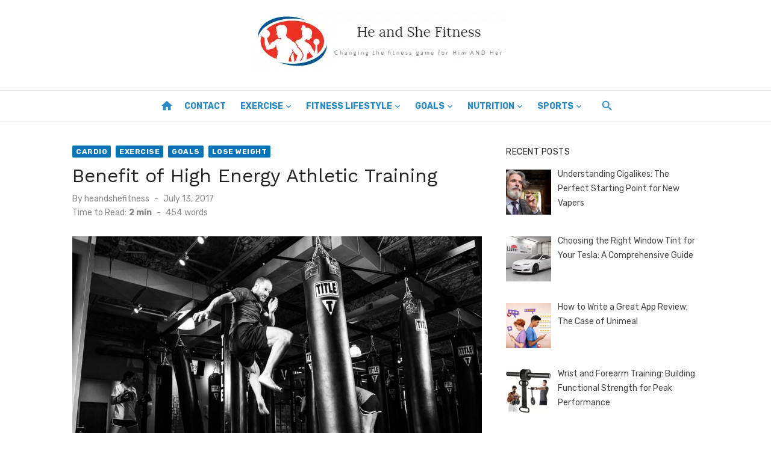

--- FILE ---
content_type: text/html; charset=UTF-8
request_url: https://www.heandshefitness.com/2017/07/13/benefit-of-high-energy-athletic-training/
body_size: 87893
content:
<!DOCTYPE html>
<html lang="en-US">
<head>
	<meta charset="UTF-8">
	<meta name="viewport" content="width=device-width, initial-scale=1">
	<link rel="profile" href="https://gmpg.org/xfn/11">
		<meta name='robots' content='index, follow, max-image-preview:large, max-snippet:-1, max-video-preview:-1' />

	<!-- This site is optimized with the Yoast SEO plugin v26.7 - https://yoast.com/wordpress/plugins/seo/ -->
	<title>Benefit of High Energy Athletic Training - He and She Fitness</title>
	<link rel="canonical" href="https://www.heandshefitness.com/2017/07/13/benefit-of-high-energy-athletic-training/" />
	<meta property="og:locale" content="en_US" />
	<meta property="og:type" content="article" />
	<meta property="og:title" content="Benefit of High Energy Athletic Training - He and She Fitness" />
	<meta property="og:description" content="High Energy Athletic Training (HEAT) is a style of training that is becoming increasingly popular. It is an extension of High Intensity Interval Training (HIIT), &hellip;" />
	<meta property="og:url" content="https://www.heandshefitness.com/2017/07/13/benefit-of-high-energy-athletic-training/" />
	<meta property="og:site_name" content="He and She Fitness" />
	<meta property="article:published_time" content="2017-07-13T09:58:16+00:00" />
	<meta property="article:modified_time" content="2020-06-23T09:02:48+00:00" />
	<meta property="og:image" content="https://www.heandshefitness.com/wp-content/uploads/2017/07/pexels-photo-260447.jpeg" />
	<meta property="og:image:width" content="940" />
	<meta property="og:image:height" content="627" />
	<meta property="og:image:type" content="image/jpeg" />
	<meta name="author" content="heandshefitness" />
	<meta name="twitter:card" content="summary_large_image" />
	<meta name="twitter:label1" content="Written by" />
	<meta name="twitter:data1" content="heandshefitness" />
	<meta name="twitter:label2" content="Est. reading time" />
	<meta name="twitter:data2" content="2 minutes" />
	<script type="application/ld+json" class="yoast-schema-graph">{"@context":"https://schema.org","@graph":[{"@type":"Article","@id":"https://www.heandshefitness.com/2017/07/13/benefit-of-high-energy-athletic-training/#article","isPartOf":{"@id":"https://www.heandshefitness.com/2017/07/13/benefit-of-high-energy-athletic-training/"},"author":{"name":"heandshefitness","@id":"https://www.heandshefitness.com/#/schema/person/3da7ae0d922a84a38bd24a84bdc2cf44"},"headline":"Benefit of High Energy Athletic Training","datePublished":"2017-07-13T09:58:16+00:00","dateModified":"2020-06-23T09:02:48+00:00","mainEntityOfPage":{"@id":"https://www.heandshefitness.com/2017/07/13/benefit-of-high-energy-athletic-training/"},"wordCount":450,"commentCount":0,"publisher":{"@id":"https://www.heandshefitness.com/#organization"},"image":{"@id":"https://www.heandshefitness.com/2017/07/13/benefit-of-high-energy-athletic-training/#primaryimage"},"thumbnailUrl":"https://www.heandshefitness.com/wp-content/uploads/2017/07/pexels-photo-260447.jpeg","keywords":["Athletic Training","Benefit of High Energy","Benefit of High Energy Athletic Training","Benefits of High Energy Athletic Training","Energy Athletic Training","High Energy Athletic Training","High Energy Athletic Training Benefit","High Energy Athletic Training Benefits","High Energy Athletic Training Ideas"],"articleSection":["Cardio","Exercise","Goals","Lose Weight"],"inLanguage":"en-US"},{"@type":"WebPage","@id":"https://www.heandshefitness.com/2017/07/13/benefit-of-high-energy-athletic-training/","url":"https://www.heandshefitness.com/2017/07/13/benefit-of-high-energy-athletic-training/","name":"Benefit of High Energy Athletic Training - He and She Fitness","isPartOf":{"@id":"https://www.heandshefitness.com/#website"},"primaryImageOfPage":{"@id":"https://www.heandshefitness.com/2017/07/13/benefit-of-high-energy-athletic-training/#primaryimage"},"image":{"@id":"https://www.heandshefitness.com/2017/07/13/benefit-of-high-energy-athletic-training/#primaryimage"},"thumbnailUrl":"https://www.heandshefitness.com/wp-content/uploads/2017/07/pexels-photo-260447.jpeg","datePublished":"2017-07-13T09:58:16+00:00","dateModified":"2020-06-23T09:02:48+00:00","breadcrumb":{"@id":"https://www.heandshefitness.com/2017/07/13/benefit-of-high-energy-athletic-training/#breadcrumb"},"inLanguage":"en-US","potentialAction":[{"@type":"ReadAction","target":["https://www.heandshefitness.com/2017/07/13/benefit-of-high-energy-athletic-training/"]}]},{"@type":"ImageObject","inLanguage":"en-US","@id":"https://www.heandshefitness.com/2017/07/13/benefit-of-high-energy-athletic-training/#primaryimage","url":"https://www.heandshefitness.com/wp-content/uploads/2017/07/pexels-photo-260447.jpeg","contentUrl":"https://www.heandshefitness.com/wp-content/uploads/2017/07/pexels-photo-260447.jpeg","width":940,"height":627,"caption":"Benefit of High Energy Athletic Training"},{"@type":"BreadcrumbList","@id":"https://www.heandshefitness.com/2017/07/13/benefit-of-high-energy-athletic-training/#breadcrumb","itemListElement":[{"@type":"ListItem","position":1,"name":"Home","item":"https://www.heandshefitness.com/"},{"@type":"ListItem","position":2,"name":"Benefit of High Energy Athletic Training"}]},{"@type":"WebSite","@id":"https://www.heandshefitness.com/#website","url":"https://www.heandshefitness.com/","name":"He and She Fitness","description":"","publisher":{"@id":"https://www.heandshefitness.com/#organization"},"potentialAction":[{"@type":"SearchAction","target":{"@type":"EntryPoint","urlTemplate":"https://www.heandshefitness.com/?s={search_term_string}"},"query-input":{"@type":"PropertyValueSpecification","valueRequired":true,"valueName":"search_term_string"}}],"inLanguage":"en-US"},{"@type":"Organization","@id":"https://www.heandshefitness.com/#organization","name":"He and She Fitness","url":"https://www.heandshefitness.com/","logo":{"@type":"ImageObject","inLanguage":"en-US","@id":"https://www.heandshefitness.com/#/schema/logo/image/","url":"https://www.heandshefitness.com/wp-content/uploads/2017/03/cropped-heandshefitnessheaderlogo-1.png","contentUrl":"https://www.heandshefitness.com/wp-content/uploads/2017/03/cropped-heandshefitnessheaderlogo-1.png","width":426,"height":100,"caption":"He and She Fitness"},"image":{"@id":"https://www.heandshefitness.com/#/schema/logo/image/"}},{"@type":"Person","@id":"https://www.heandshefitness.com/#/schema/person/3da7ae0d922a84a38bd24a84bdc2cf44","name":"heandshefitness","image":{"@type":"ImageObject","inLanguage":"en-US","@id":"https://www.heandshefitness.com/#/schema/person/image/","url":"https://secure.gravatar.com/avatar/190e73da1a2f8b9c9e35bd5e39e847ed5edb9487897f26e336216fc69cda265c?s=96&d=mm&r=g","contentUrl":"https://secure.gravatar.com/avatar/190e73da1a2f8b9c9e35bd5e39e847ed5edb9487897f26e336216fc69cda265c?s=96&d=mm&r=g","caption":"heandshefitness"},"url":"https://www.heandshefitness.com/author/heandshefitness/"}]}</script>
	<!-- / Yoast SEO plugin. -->


<link rel='dns-prefetch' href='//fonts.googleapis.com' />
<link href='https://fonts.gstatic.com' crossorigin rel='preconnect' />
<link rel="alternate" type="application/rss+xml" title="He and She Fitness &raquo; Feed" href="https://www.heandshefitness.com/feed/" />
<link rel="alternate" title="oEmbed (JSON)" type="application/json+oembed" href="https://www.heandshefitness.com/wp-json/oembed/1.0/embed?url=https%3A%2F%2Fwww.heandshefitness.com%2F2017%2F07%2F13%2Fbenefit-of-high-energy-athletic-training%2F" />
<link rel="alternate" title="oEmbed (XML)" type="text/xml+oembed" href="https://www.heandshefitness.com/wp-json/oembed/1.0/embed?url=https%3A%2F%2Fwww.heandshefitness.com%2F2017%2F07%2F13%2Fbenefit-of-high-energy-athletic-training%2F&#038;format=xml" />
<style id='wp-img-auto-sizes-contain-inline-css' type='text/css'>
img:is([sizes=auto i],[sizes^="auto," i]){contain-intrinsic-size:3000px 1500px}
/*# sourceURL=wp-img-auto-sizes-contain-inline-css */
</style>
<style id='wp-emoji-styles-inline-css' type='text/css'>

	img.wp-smiley, img.emoji {
		display: inline !important;
		border: none !important;
		box-shadow: none !important;
		height: 1em !important;
		width: 1em !important;
		margin: 0 0.07em !important;
		vertical-align: -0.1em !important;
		background: none !important;
		padding: 0 !important;
	}
/*# sourceURL=wp-emoji-styles-inline-css */
</style>
<style id='wp-block-library-inline-css' type='text/css'>
:root{--wp-block-synced-color:#7a00df;--wp-block-synced-color--rgb:122,0,223;--wp-bound-block-color:var(--wp-block-synced-color);--wp-editor-canvas-background:#ddd;--wp-admin-theme-color:#007cba;--wp-admin-theme-color--rgb:0,124,186;--wp-admin-theme-color-darker-10:#006ba1;--wp-admin-theme-color-darker-10--rgb:0,107,160.5;--wp-admin-theme-color-darker-20:#005a87;--wp-admin-theme-color-darker-20--rgb:0,90,135;--wp-admin-border-width-focus:2px}@media (min-resolution:192dpi){:root{--wp-admin-border-width-focus:1.5px}}.wp-element-button{cursor:pointer}:root .has-very-light-gray-background-color{background-color:#eee}:root .has-very-dark-gray-background-color{background-color:#313131}:root .has-very-light-gray-color{color:#eee}:root .has-very-dark-gray-color{color:#313131}:root .has-vivid-green-cyan-to-vivid-cyan-blue-gradient-background{background:linear-gradient(135deg,#00d084,#0693e3)}:root .has-purple-crush-gradient-background{background:linear-gradient(135deg,#34e2e4,#4721fb 50%,#ab1dfe)}:root .has-hazy-dawn-gradient-background{background:linear-gradient(135deg,#faaca8,#dad0ec)}:root .has-subdued-olive-gradient-background{background:linear-gradient(135deg,#fafae1,#67a671)}:root .has-atomic-cream-gradient-background{background:linear-gradient(135deg,#fdd79a,#004a59)}:root .has-nightshade-gradient-background{background:linear-gradient(135deg,#330968,#31cdcf)}:root .has-midnight-gradient-background{background:linear-gradient(135deg,#020381,#2874fc)}:root{--wp--preset--font-size--normal:16px;--wp--preset--font-size--huge:42px}.has-regular-font-size{font-size:1em}.has-larger-font-size{font-size:2.625em}.has-normal-font-size{font-size:var(--wp--preset--font-size--normal)}.has-huge-font-size{font-size:var(--wp--preset--font-size--huge)}.has-text-align-center{text-align:center}.has-text-align-left{text-align:left}.has-text-align-right{text-align:right}.has-fit-text{white-space:nowrap!important}#end-resizable-editor-section{display:none}.aligncenter{clear:both}.items-justified-left{justify-content:flex-start}.items-justified-center{justify-content:center}.items-justified-right{justify-content:flex-end}.items-justified-space-between{justify-content:space-between}.screen-reader-text{border:0;clip-path:inset(50%);height:1px;margin:-1px;overflow:hidden;padding:0;position:absolute;width:1px;word-wrap:normal!important}.screen-reader-text:focus{background-color:#ddd;clip-path:none;color:#444;display:block;font-size:1em;height:auto;left:5px;line-height:normal;padding:15px 23px 14px;text-decoration:none;top:5px;width:auto;z-index:100000}html :where(.has-border-color){border-style:solid}html :where([style*=border-top-color]){border-top-style:solid}html :where([style*=border-right-color]){border-right-style:solid}html :where([style*=border-bottom-color]){border-bottom-style:solid}html :where([style*=border-left-color]){border-left-style:solid}html :where([style*=border-width]){border-style:solid}html :where([style*=border-top-width]){border-top-style:solid}html :where([style*=border-right-width]){border-right-style:solid}html :where([style*=border-bottom-width]){border-bottom-style:solid}html :where([style*=border-left-width]){border-left-style:solid}html :where(img[class*=wp-image-]){height:auto;max-width:100%}:where(figure){margin:0 0 1em}html :where(.is-position-sticky){--wp-admin--admin-bar--position-offset:var(--wp-admin--admin-bar--height,0px)}@media screen and (max-width:600px){html :where(.is-position-sticky){--wp-admin--admin-bar--position-offset:0px}}

/*# sourceURL=wp-block-library-inline-css */
</style><style id='global-styles-inline-css' type='text/css'>
:root{--wp--preset--aspect-ratio--square: 1;--wp--preset--aspect-ratio--4-3: 4/3;--wp--preset--aspect-ratio--3-4: 3/4;--wp--preset--aspect-ratio--3-2: 3/2;--wp--preset--aspect-ratio--2-3: 2/3;--wp--preset--aspect-ratio--16-9: 16/9;--wp--preset--aspect-ratio--9-16: 9/16;--wp--preset--color--black: #000000;--wp--preset--color--cyan-bluish-gray: #abb8c3;--wp--preset--color--white: #ffffff;--wp--preset--color--pale-pink: #f78da7;--wp--preset--color--vivid-red: #cf2e2e;--wp--preset--color--luminous-vivid-orange: #ff6900;--wp--preset--color--luminous-vivid-amber: #fcb900;--wp--preset--color--light-green-cyan: #7bdcb5;--wp--preset--color--vivid-green-cyan: #00d084;--wp--preset--color--pale-cyan-blue: #8ed1fc;--wp--preset--color--vivid-cyan-blue: #0693e3;--wp--preset--color--vivid-purple: #9b51e0;--wp--preset--color--dark-gray: #222222;--wp--preset--color--medium-gray: #444444;--wp--preset--color--light-gray: #888888;--wp--preset--color--accent: #0573b4;--wp--preset--gradient--vivid-cyan-blue-to-vivid-purple: linear-gradient(135deg,rgb(6,147,227) 0%,rgb(155,81,224) 100%);--wp--preset--gradient--light-green-cyan-to-vivid-green-cyan: linear-gradient(135deg,rgb(122,220,180) 0%,rgb(0,208,130) 100%);--wp--preset--gradient--luminous-vivid-amber-to-luminous-vivid-orange: linear-gradient(135deg,rgb(252,185,0) 0%,rgb(255,105,0) 100%);--wp--preset--gradient--luminous-vivid-orange-to-vivid-red: linear-gradient(135deg,rgb(255,105,0) 0%,rgb(207,46,46) 100%);--wp--preset--gradient--very-light-gray-to-cyan-bluish-gray: linear-gradient(135deg,rgb(238,238,238) 0%,rgb(169,184,195) 100%);--wp--preset--gradient--cool-to-warm-spectrum: linear-gradient(135deg,rgb(74,234,220) 0%,rgb(151,120,209) 20%,rgb(207,42,186) 40%,rgb(238,44,130) 60%,rgb(251,105,98) 80%,rgb(254,248,76) 100%);--wp--preset--gradient--blush-light-purple: linear-gradient(135deg,rgb(255,206,236) 0%,rgb(152,150,240) 100%);--wp--preset--gradient--blush-bordeaux: linear-gradient(135deg,rgb(254,205,165) 0%,rgb(254,45,45) 50%,rgb(107,0,62) 100%);--wp--preset--gradient--luminous-dusk: linear-gradient(135deg,rgb(255,203,112) 0%,rgb(199,81,192) 50%,rgb(65,88,208) 100%);--wp--preset--gradient--pale-ocean: linear-gradient(135deg,rgb(255,245,203) 0%,rgb(182,227,212) 50%,rgb(51,167,181) 100%);--wp--preset--gradient--electric-grass: linear-gradient(135deg,rgb(202,248,128) 0%,rgb(113,206,126) 100%);--wp--preset--gradient--midnight: linear-gradient(135deg,rgb(2,3,129) 0%,rgb(40,116,252) 100%);--wp--preset--font-size--small: 14px;--wp--preset--font-size--medium: 18px;--wp--preset--font-size--large: 20px;--wp--preset--font-size--x-large: 32px;--wp--preset--font-size--normal: 16px;--wp--preset--font-size--larger: 24px;--wp--preset--font-size--huge: 48px;--wp--preset--spacing--20: 0.44rem;--wp--preset--spacing--30: 0.67rem;--wp--preset--spacing--40: 1rem;--wp--preset--spacing--50: 1.5rem;--wp--preset--spacing--60: 2.25rem;--wp--preset--spacing--70: 3.38rem;--wp--preset--spacing--80: 5.06rem;--wp--preset--shadow--natural: 6px 6px 9px rgba(0, 0, 0, 0.2);--wp--preset--shadow--deep: 12px 12px 50px rgba(0, 0, 0, 0.4);--wp--preset--shadow--sharp: 6px 6px 0px rgba(0, 0, 0, 0.2);--wp--preset--shadow--outlined: 6px 6px 0px -3px rgb(255, 255, 255), 6px 6px rgb(0, 0, 0);--wp--preset--shadow--crisp: 6px 6px 0px rgb(0, 0, 0);}:root { --wp--style--global--content-size: 760px;--wp--style--global--wide-size: 1140px; }:where(body) { margin: 0; }.wp-site-blocks > .alignleft { float: left; margin-right: 2em; }.wp-site-blocks > .alignright { float: right; margin-left: 2em; }.wp-site-blocks > .aligncenter { justify-content: center; margin-left: auto; margin-right: auto; }:where(.wp-site-blocks) > * { margin-block-start: 20px; margin-block-end: 0; }:where(.wp-site-blocks) > :first-child { margin-block-start: 0; }:where(.wp-site-blocks) > :last-child { margin-block-end: 0; }:root { --wp--style--block-gap: 20px; }:root :where(.is-layout-flow) > :first-child{margin-block-start: 0;}:root :where(.is-layout-flow) > :last-child{margin-block-end: 0;}:root :where(.is-layout-flow) > *{margin-block-start: 20px;margin-block-end: 0;}:root :where(.is-layout-constrained) > :first-child{margin-block-start: 0;}:root :where(.is-layout-constrained) > :last-child{margin-block-end: 0;}:root :where(.is-layout-constrained) > *{margin-block-start: 20px;margin-block-end: 0;}:root :where(.is-layout-flex){gap: 20px;}:root :where(.is-layout-grid){gap: 20px;}.is-layout-flow > .alignleft{float: left;margin-inline-start: 0;margin-inline-end: 2em;}.is-layout-flow > .alignright{float: right;margin-inline-start: 2em;margin-inline-end: 0;}.is-layout-flow > .aligncenter{margin-left: auto !important;margin-right: auto !important;}.is-layout-constrained > .alignleft{float: left;margin-inline-start: 0;margin-inline-end: 2em;}.is-layout-constrained > .alignright{float: right;margin-inline-start: 2em;margin-inline-end: 0;}.is-layout-constrained > .aligncenter{margin-left: auto !important;margin-right: auto !important;}.is-layout-constrained > :where(:not(.alignleft):not(.alignright):not(.alignfull)){max-width: var(--wp--style--global--content-size);margin-left: auto !important;margin-right: auto !important;}.is-layout-constrained > .alignwide{max-width: var(--wp--style--global--wide-size);}body .is-layout-flex{display: flex;}.is-layout-flex{flex-wrap: wrap;align-items: center;}.is-layout-flex > :is(*, div){margin: 0;}body .is-layout-grid{display: grid;}.is-layout-grid > :is(*, div){margin: 0;}body{color: #444;font-family: Rubik, -apple-system, BlinkMacSystemFont, Segoe UI, Roboto, Oxygen-Sans, Ubuntu, Cantarell, Helvetica Neue, sans-serif;font-size: 16px;line-height: 1.75;padding-top: 0px;padding-right: 0px;padding-bottom: 0px;padding-left: 0px;}a:where(:not(.wp-element-button)){text-decoration: underline;}h1, h2, h3, h4, h5, h6{color: #222;font-family: Work Sans, -apple-system, BlinkMacSystemFont, Segoe UI, Roboto, Oxygen-Sans, Ubuntu, Cantarell, Helvetica Neue, sans-serif;}:root :where(.wp-element-button, .wp-block-button__link){background-color: #222;border-radius: 2px;border-width: 0;color: #fff;font-family: inherit;font-size: inherit;font-style: inherit;font-weight: inherit;letter-spacing: inherit;line-height: inherit;padding-top: 6px;padding-right: 20px;padding-bottom: 6px;padding-left: 20px;text-decoration: none;text-transform: inherit;}.has-black-color{color: var(--wp--preset--color--black) !important;}.has-cyan-bluish-gray-color{color: var(--wp--preset--color--cyan-bluish-gray) !important;}.has-white-color{color: var(--wp--preset--color--white) !important;}.has-pale-pink-color{color: var(--wp--preset--color--pale-pink) !important;}.has-vivid-red-color{color: var(--wp--preset--color--vivid-red) !important;}.has-luminous-vivid-orange-color{color: var(--wp--preset--color--luminous-vivid-orange) !important;}.has-luminous-vivid-amber-color{color: var(--wp--preset--color--luminous-vivid-amber) !important;}.has-light-green-cyan-color{color: var(--wp--preset--color--light-green-cyan) !important;}.has-vivid-green-cyan-color{color: var(--wp--preset--color--vivid-green-cyan) !important;}.has-pale-cyan-blue-color{color: var(--wp--preset--color--pale-cyan-blue) !important;}.has-vivid-cyan-blue-color{color: var(--wp--preset--color--vivid-cyan-blue) !important;}.has-vivid-purple-color{color: var(--wp--preset--color--vivid-purple) !important;}.has-dark-gray-color{color: var(--wp--preset--color--dark-gray) !important;}.has-medium-gray-color{color: var(--wp--preset--color--medium-gray) !important;}.has-light-gray-color{color: var(--wp--preset--color--light-gray) !important;}.has-accent-color{color: var(--wp--preset--color--accent) !important;}.has-black-background-color{background-color: var(--wp--preset--color--black) !important;}.has-cyan-bluish-gray-background-color{background-color: var(--wp--preset--color--cyan-bluish-gray) !important;}.has-white-background-color{background-color: var(--wp--preset--color--white) !important;}.has-pale-pink-background-color{background-color: var(--wp--preset--color--pale-pink) !important;}.has-vivid-red-background-color{background-color: var(--wp--preset--color--vivid-red) !important;}.has-luminous-vivid-orange-background-color{background-color: var(--wp--preset--color--luminous-vivid-orange) !important;}.has-luminous-vivid-amber-background-color{background-color: var(--wp--preset--color--luminous-vivid-amber) !important;}.has-light-green-cyan-background-color{background-color: var(--wp--preset--color--light-green-cyan) !important;}.has-vivid-green-cyan-background-color{background-color: var(--wp--preset--color--vivid-green-cyan) !important;}.has-pale-cyan-blue-background-color{background-color: var(--wp--preset--color--pale-cyan-blue) !important;}.has-vivid-cyan-blue-background-color{background-color: var(--wp--preset--color--vivid-cyan-blue) !important;}.has-vivid-purple-background-color{background-color: var(--wp--preset--color--vivid-purple) !important;}.has-dark-gray-background-color{background-color: var(--wp--preset--color--dark-gray) !important;}.has-medium-gray-background-color{background-color: var(--wp--preset--color--medium-gray) !important;}.has-light-gray-background-color{background-color: var(--wp--preset--color--light-gray) !important;}.has-accent-background-color{background-color: var(--wp--preset--color--accent) !important;}.has-black-border-color{border-color: var(--wp--preset--color--black) !important;}.has-cyan-bluish-gray-border-color{border-color: var(--wp--preset--color--cyan-bluish-gray) !important;}.has-white-border-color{border-color: var(--wp--preset--color--white) !important;}.has-pale-pink-border-color{border-color: var(--wp--preset--color--pale-pink) !important;}.has-vivid-red-border-color{border-color: var(--wp--preset--color--vivid-red) !important;}.has-luminous-vivid-orange-border-color{border-color: var(--wp--preset--color--luminous-vivid-orange) !important;}.has-luminous-vivid-amber-border-color{border-color: var(--wp--preset--color--luminous-vivid-amber) !important;}.has-light-green-cyan-border-color{border-color: var(--wp--preset--color--light-green-cyan) !important;}.has-vivid-green-cyan-border-color{border-color: var(--wp--preset--color--vivid-green-cyan) !important;}.has-pale-cyan-blue-border-color{border-color: var(--wp--preset--color--pale-cyan-blue) !important;}.has-vivid-cyan-blue-border-color{border-color: var(--wp--preset--color--vivid-cyan-blue) !important;}.has-vivid-purple-border-color{border-color: var(--wp--preset--color--vivid-purple) !important;}.has-dark-gray-border-color{border-color: var(--wp--preset--color--dark-gray) !important;}.has-medium-gray-border-color{border-color: var(--wp--preset--color--medium-gray) !important;}.has-light-gray-border-color{border-color: var(--wp--preset--color--light-gray) !important;}.has-accent-border-color{border-color: var(--wp--preset--color--accent) !important;}.has-vivid-cyan-blue-to-vivid-purple-gradient-background{background: var(--wp--preset--gradient--vivid-cyan-blue-to-vivid-purple) !important;}.has-light-green-cyan-to-vivid-green-cyan-gradient-background{background: var(--wp--preset--gradient--light-green-cyan-to-vivid-green-cyan) !important;}.has-luminous-vivid-amber-to-luminous-vivid-orange-gradient-background{background: var(--wp--preset--gradient--luminous-vivid-amber-to-luminous-vivid-orange) !important;}.has-luminous-vivid-orange-to-vivid-red-gradient-background{background: var(--wp--preset--gradient--luminous-vivid-orange-to-vivid-red) !important;}.has-very-light-gray-to-cyan-bluish-gray-gradient-background{background: var(--wp--preset--gradient--very-light-gray-to-cyan-bluish-gray) !important;}.has-cool-to-warm-spectrum-gradient-background{background: var(--wp--preset--gradient--cool-to-warm-spectrum) !important;}.has-blush-light-purple-gradient-background{background: var(--wp--preset--gradient--blush-light-purple) !important;}.has-blush-bordeaux-gradient-background{background: var(--wp--preset--gradient--blush-bordeaux) !important;}.has-luminous-dusk-gradient-background{background: var(--wp--preset--gradient--luminous-dusk) !important;}.has-pale-ocean-gradient-background{background: var(--wp--preset--gradient--pale-ocean) !important;}.has-electric-grass-gradient-background{background: var(--wp--preset--gradient--electric-grass) !important;}.has-midnight-gradient-background{background: var(--wp--preset--gradient--midnight) !important;}.has-small-font-size{font-size: var(--wp--preset--font-size--small) !important;}.has-medium-font-size{font-size: var(--wp--preset--font-size--medium) !important;}.has-large-font-size{font-size: var(--wp--preset--font-size--large) !important;}.has-x-large-font-size{font-size: var(--wp--preset--font-size--x-large) !important;}.has-normal-font-size{font-size: var(--wp--preset--font-size--normal) !important;}.has-larger-font-size{font-size: var(--wp--preset--font-size--larger) !important;}.has-huge-font-size{font-size: var(--wp--preset--font-size--huge) !important;}
/*# sourceURL=global-styles-inline-css */
</style>

<link rel='stylesheet' id='ez-toc-css' href='https://www.heandshefitness.com/wp-content/plugins/easy-table-of-contents/assets/css/screen.min.css?ver=2.0.80' type='text/css' media='all' />
<style id='ez-toc-inline-css' type='text/css'>
div#ez-toc-container .ez-toc-title {font-size: 120%;}div#ez-toc-container .ez-toc-title {font-weight: 500;}div#ez-toc-container ul li , div#ez-toc-container ul li a {font-size: 95%;}div#ez-toc-container ul li , div#ez-toc-container ul li a {font-weight: 500;}div#ez-toc-container nav ul ul li {font-size: 90%;}.ez-toc-box-title {font-weight: bold; margin-bottom: 10px; text-align: center; text-transform: uppercase; letter-spacing: 1px; color: #666; padding-bottom: 5px;position:absolute;top:-4%;left:5%;background-color: inherit;transition: top 0.3s ease;}.ez-toc-box-title.toc-closed {top:-25%;}
/*# sourceURL=ez-toc-inline-css */
</style>
<link rel='stylesheet' id='short-news-fonts-css' href='https://fonts.googleapis.com/css?family=Work+Sans%3A400%2C700%2C900%2C400italic%7CRubik%3A400%2C700%2C400italic%2C700italic&#038;subset=latin%2Clatin-ext&#038;display=fallback' type='text/css' media='all' />
<link rel='stylesheet' id='short-news-style-css' href='https://www.heandshefitness.com/wp-content/themes/short-news/style.css?ver=1.1.7' type='text/css' media='all' />
<link rel='stylesheet' id='short-news-social-icons-css' href='https://www.heandshefitness.com/wp-content/themes/short-news/assets/css/social-icons.css?ver=1.0.0' type='text/css' media='all' />
<link rel='stylesheet' id='recent-posts-widget-with-thumbnails-public-style-css' href='https://www.heandshefitness.com/wp-content/plugins/recent-posts-widget-with-thumbnails/public.css?ver=7.1.1' type='text/css' media='all' />
<script type="text/javascript" src="https://www.heandshefitness.com/wp-includes/js/jquery/jquery.min.js?ver=3.7.1" id="jquery-core-js"></script>
<script type="text/javascript" src="https://www.heandshefitness.com/wp-includes/js/jquery/jquery-migrate.min.js?ver=3.4.1" id="jquery-migrate-js"></script>
<link rel="https://api.w.org/" href="https://www.heandshefitness.com/wp-json/" /><link rel="alternate" title="JSON" type="application/json" href="https://www.heandshefitness.com/wp-json/wp/v2/posts/3140" /><link rel="EditURI" type="application/rsd+xml" title="RSD" href="https://www.heandshefitness.com/xmlrpc.php?rsd" />
<meta name="generator" content="WordPress 6.9" />
<link rel='shortlink' href='https://www.heandshefitness.com/?p=3140' />

<!-- BEGIN Clicky Analytics v2.2.4 Tracking - https://wordpress.org/plugins/clicky-analytics/ -->
<script type="text/javascript">
  var clicky_custom = clicky_custom || {};
  clicky_custom.outbound_pattern = ['/go/','/out/'];
</script>

<script async src="//static.getclicky.com/100815880.js"></script>

<!-- END Clicky Analytics v2.2.4 Tracking -->

<meta name="google-site-verification" content="uXHJfEFx9NXNxMJ6bKVy7TTk--WhNZeZjfDL7MUfZY0" />

<!-- Google tag (gtag.js) --> <script async src="https://www.googletagmanager.com/gtag/js?id=G-820YK7GP3V"></script> <script> window.dataLayer = window.dataLayer || []; function gtag(){dataLayer.push(arguments);} gtag('js', new Date()); gtag('config', 'G-820YK7GP3V'); </script><link rel="icon" href="https://www.heandshefitness.com/wp-content/uploads/2017/03/heandshefitnesslogo-100x100.png" sizes="32x32" />
<link rel="icon" href="https://www.heandshefitness.com/wp-content/uploads/2017/03/heandshefitnesslogo.png" sizes="192x192" />
<link rel="apple-touch-icon" href="https://www.heandshefitness.com/wp-content/uploads/2017/03/heandshefitnesslogo.png" />
<meta name="msapplication-TileImage" content="https://www.heandshefitness.com/wp-content/uploads/2017/03/heandshefitnesslogo.png" />
		<style type="text/css" id="wp-custom-css">
			.site-title, .site-description {
    position: relative !important;
    clip: unset !important;
	max-width: 100% !important;
	text-align:center;
}
.header-bottom {
    background: transparent !important;
    border-top: 1px solid rgba(0, 0, 0, .08);
    border-bottom: 1px solid rgba(0, 0, 0, .08);
}
.site-credits p, .main-navigation > ul > li > a, .search-popup-button, .home-icon a {
    color: #288ac4 !important;
}
.main-navigation {
    margin: unset !important;
}
.header-bottom.menu-left .col-12 {
    display: flex;
    justify-content: center;
}		</style>
		</head>
<body class="wp-singular post-template-default single single-post postid-3140 single-format-standard wp-custom-logo wp-embed-responsive wp-theme-short-news td-standard-pack group-blog header-style-1 site-fullwidth content-sidebar" >


<a class="skip-link screen-reader-text" href="#content">Skip to content</a>
<div id="page" class="site">

	<header id="masthead" class="site-header" role="banner">
			
			
	<div class="header-middle header-title-left ">
		<div class="container flex-container">
			<div class="site-branding">
				<p class="site-title site-logo"><a href="https://www.heandshefitness.com/" class="custom-logo-link" rel="home"><img width="426" height="100" src="https://www.heandshefitness.com/wp-content/uploads/2017/03/cropped-heandshefitnessheaderlogo-1.png" class="custom-logo" alt="He and She Fitness" decoding="async" srcset="https://www.heandshefitness.com/wp-content/uploads/2017/03/cropped-heandshefitnessheaderlogo-1.png 426w, https://www.heandshefitness.com/wp-content/uploads/2017/03/cropped-heandshefitnessheaderlogo-1-300x70.png 300w" sizes="(max-width: 426px) 100vw, 426px" /></a></p>			</div>
					</div>
	</div>
	
	<div class="header-bottom menu-left">
		<div class="container">
			<div class="row">
				<div class="col-12">
				<div class="home-icon"><a href="https://www.heandshefitness.com/" rel="home"><i class="material-icons">home</i></a></div>
	<nav id="site-navigation" class="main-navigation" role="navigation" aria-label="Main Menu">
		<ul id="main-menu" class="main-menu"><li id="menu-item-9245" class="menu-item menu-item-type-post_type menu-item-object-page menu-item-9245"><a href="https://www.heandshefitness.com/contact/">Contact</a></li>
<li id="menu-item-921" class="menu-item menu-item-type-taxonomy menu-item-object-category current-post-ancestor current-menu-parent current-post-parent menu-item-has-children menu-item-921"><a href="https://www.heandshefitness.com/category/exercise/">Exercise</a>
<ul class="sub-menu">
	<li id="menu-item-3852" class="menu-item menu-item-type-taxonomy menu-item-object-category menu-item-3852"><a href="https://www.heandshefitness.com/category/exercise/body-weight-workouts/">Body Weight Workouts</a></li>
	<li id="menu-item-922" class="menu-item menu-item-type-taxonomy menu-item-object-category current-post-ancestor current-menu-parent current-post-parent menu-item-has-children menu-item-922"><a href="https://www.heandshefitness.com/category/exercise/cardio/">Cardio</a>
	<ul class="sub-menu">
		<li id="menu-item-3910" class="menu-item menu-item-type-taxonomy menu-item-object-category menu-item-3910"><a href="https://www.heandshefitness.com/category/exercise/cardio/running/">Running</a></li>
	</ul>
</li>
	<li id="menu-item-4073" class="menu-item menu-item-type-taxonomy menu-item-object-category menu-item-4073"><a href="https://www.heandshefitness.com/category/exercise/crossfit/">CrossFit</a></li>
	<li id="menu-item-3850" class="menu-item menu-item-type-taxonomy menu-item-object-category menu-item-3850"><a href="https://www.heandshefitness.com/category/exercise/exercise-equipment/">Exercise Equipment</a></li>
	<li id="menu-item-923" class="menu-item menu-item-type-taxonomy menu-item-object-category menu-item-923"><a href="https://www.heandshefitness.com/category/exercise/weight-training/">Weight Training</a></li>
	<li id="menu-item-3851" class="menu-item menu-item-type-taxonomy menu-item-object-category menu-item-3851"><a href="https://www.heandshefitness.com/category/exercise/workout-gear/">Workout Gear</a></li>
</ul>
</li>
<li id="menu-item-918" class="menu-item menu-item-type-taxonomy menu-item-object-category menu-item-has-children menu-item-918"><a href="https://www.heandshefitness.com/category/health-fitness-lifestyle/">Fitness Lifestyle</a>
<ul class="sub-menu">
	<li id="menu-item-3926" class="menu-item menu-item-type-taxonomy menu-item-object-category menu-item-has-children menu-item-3926"><a href="https://www.heandshefitness.com/category/health-fitness-lifestyle/aesthetics/">Aesthetics</a>
	<ul class="sub-menu">
		<li id="menu-item-3964" class="menu-item menu-item-type-taxonomy menu-item-object-category menu-item-3964"><a href="https://www.heandshefitness.com/category/health-fitness-lifestyle/aesthetics/tanning-skin-care/">Tanning and Skin Care</a></li>
	</ul>
</li>
	<li id="menu-item-4137" class="menu-item menu-item-type-taxonomy menu-item-object-category menu-item-4137"><a href="https://www.heandshefitness.com/category/childrens-health/">Children&#8217;s Health</a></li>
	<li id="menu-item-5133" class="menu-item menu-item-type-taxonomy menu-item-object-category menu-item-5133"><a href="https://www.heandshefitness.com/category/health-fitness-lifestyle/college-health/">College Health</a></li>
	<li id="menu-item-5830" class="menu-item menu-item-type-taxonomy menu-item-object-category menu-item-5830"><a href="https://www.heandshefitness.com/category/health-fitness-lifestyle/elderly-health/">Elderly Health</a></li>
	<li id="menu-item-4322" class="menu-item menu-item-type-taxonomy menu-item-object-category menu-item-has-children menu-item-4322"><a href="https://www.heandshefitness.com/category/health-fitness-lifestyle/emotional-health/">Emotional Health</a>
	<ul class="sub-menu">
		<li id="menu-item-4753" class="menu-item menu-item-type-taxonomy menu-item-object-category menu-item-4753"><a href="https://www.heandshefitness.com/category/health-fitness-lifestyle/emotional-health/anxiety-stress/">Anxiety and Stress</a></li>
		<li id="menu-item-5430" class="menu-item menu-item-type-taxonomy menu-item-object-category menu-item-5430"><a href="https://www.heandshefitness.com/category/health-fitness-lifestyle/emotional-health/mental-health/">Mental Health</a></li>
	</ul>
</li>
	<li id="menu-item-3927" class="menu-item menu-item-type-taxonomy menu-item-object-category menu-item-has-children menu-item-3927"><a href="https://www.heandshefitness.com/category/health-fitness-lifestyle/fashion/">Fashion</a>
	<ul class="sub-menu">
		<li id="menu-item-4510" class="menu-item menu-item-type-taxonomy menu-item-object-category menu-item-4510"><a href="https://www.heandshefitness.com/category/health-fitness-lifestyle/fashion/jewelry/">Jewelry</a></li>
	</ul>
</li>
	<li id="menu-item-5808" class="menu-item menu-item-type-taxonomy menu-item-object-category menu-item-has-children menu-item-5808"><a href="https://www.heandshefitness.com/category/home-care/">Home Care</a>
	<ul class="sub-menu">
		<li id="menu-item-6139" class="menu-item menu-item-type-taxonomy menu-item-object-category menu-item-6139"><a href="https://www.heandshefitness.com/category/home-care/finance/">Finance</a></li>
	</ul>
</li>
	<li id="menu-item-5169" class="menu-item menu-item-type-taxonomy menu-item-object-category menu-item-5169"><a href="https://www.heandshefitness.com/category/health-fitness-lifestyle/illness/">Illness</a></li>
	<li id="menu-item-5812" class="menu-item menu-item-type-taxonomy menu-item-object-category menu-item-5812"><a href="https://www.heandshefitness.com/category/health-fitness-lifestyle/industrial-work/">Industrial Work</a></li>
	<li id="menu-item-5991" class="menu-item menu-item-type-taxonomy menu-item-object-category menu-item-5991"><a href="https://www.heandshefitness.com/category/health-fitness-lifestyle/love-relationships/">Love and Relationships</a></li>
	<li id="menu-item-3857" class="menu-item menu-item-type-taxonomy menu-item-object-category menu-item-has-children menu-item-3857"><a href="https://www.heandshefitness.com/category/medical/">Medical</a>
	<ul class="sub-menu">
		<li id="menu-item-3903" class="menu-item menu-item-type-taxonomy menu-item-object-category menu-item-3903"><a href="https://www.heandshefitness.com/category/medical/dentistry-teeth/">Dentistry and Teeth</a></li>
		<li id="menu-item-3867" class="menu-item menu-item-type-taxonomy menu-item-object-category menu-item-3867"><a href="https://www.heandshefitness.com/category/medical/drugs/">Drugs</a></li>
		<li id="menu-item-4235" class="menu-item menu-item-type-taxonomy menu-item-object-category menu-item-4235"><a href="https://www.heandshefitness.com/category/medical/eye-health/">Eye Health</a></li>
		<li id="menu-item-4121" class="menu-item menu-item-type-taxonomy menu-item-object-category menu-item-4121"><a href="https://www.heandshefitness.com/category/medical/feet-orthotics/">Feet and Orthotics</a></li>
		<li id="menu-item-4297" class="menu-item menu-item-type-taxonomy menu-item-object-category menu-item-4297"><a href="https://www.heandshefitness.com/category/medical/hair-health/">Hair Health</a></li>
		<li id="menu-item-4280" class="menu-item menu-item-type-taxonomy menu-item-object-category menu-item-4280"><a href="https://www.heandshefitness.com/category/medical/health-insurance/">Health Insurance</a></li>
		<li id="menu-item-4218" class="menu-item menu-item-type-taxonomy menu-item-object-category menu-item-4218"><a href="https://www.heandshefitness.com/category/medical/hormones/">Hormones</a></li>
		<li id="menu-item-3856" class="menu-item menu-item-type-taxonomy menu-item-object-category menu-item-3856"><a href="https://www.heandshefitness.com/category/medical/pain-treatment/">Pain Treatment</a></li>
		<li id="menu-item-4359" class="menu-item menu-item-type-taxonomy menu-item-object-category menu-item-4359"><a href="https://www.heandshefitness.com/category/medical/surgery/">Surgery</a></li>
		<li id="menu-item-5781" class="menu-item menu-item-type-taxonomy menu-item-object-category menu-item-5781"><a href="https://www.heandshefitness.com/category/medical/vascular-cardiology/">Vascular and Cardiology</a></li>
	</ul>
</li>
	<li id="menu-item-4001" class="menu-item menu-item-type-taxonomy menu-item-object-category menu-item-4001"><a href="https://www.heandshefitness.com/category/health-fitness-lifestyle/mens-health/">Men&#8217;s Health</a></li>
	<li id="menu-item-5405" class="menu-item menu-item-type-taxonomy menu-item-object-category menu-item-5405"><a href="https://www.heandshefitness.com/category/health-fitness-lifestyle/natural-health/">Natural Health</a></li>
	<li id="menu-item-3939" class="menu-item menu-item-type-taxonomy menu-item-object-category menu-item-3939"><a href="https://www.heandshefitness.com/category/health-fitness-lifestyle/office-health/">Office Health</a></li>
	<li id="menu-item-3816" class="menu-item menu-item-type-taxonomy menu-item-object-category menu-item-3816"><a href="https://www.heandshefitness.com/category/health-fitness-lifestyle/personal-training/">Personal Training</a></li>
	<li id="menu-item-4179" class="menu-item menu-item-type-taxonomy menu-item-object-category menu-item-4179"><a href="https://www.heandshefitness.com/category/health-fitness-lifestyle/pet-care/">Pet Care</a></li>
	<li id="menu-item-4394" class="menu-item menu-item-type-taxonomy menu-item-object-category menu-item-4394"><a href="https://www.heandshefitness.com/category/health-fitness-lifestyle/skin-health/">Skin Health</a></li>
	<li id="menu-item-3951" class="menu-item menu-item-type-taxonomy menu-item-object-category menu-item-3951"><a href="https://www.heandshefitness.com/category/health-fitness-lifestyle/sleep-rest/">Sleep and Rest</a></li>
	<li id="menu-item-4115" class="menu-item menu-item-type-taxonomy menu-item-object-category menu-item-4115"><a href="https://www.heandshefitness.com/category/health-fitness-lifestyle/vaping-ecigs-tobacco/">Vaping, E-cigs, and Tobacco</a></li>
	<li id="menu-item-5654" class="menu-item menu-item-type-taxonomy menu-item-object-category menu-item-5654"><a href="https://www.heandshefitness.com/category/health-fitness-lifestyle/wedding/">Wedding</a></li>
	<li id="menu-item-4002" class="menu-item menu-item-type-taxonomy menu-item-object-category menu-item-4002"><a href="https://www.heandshefitness.com/category/health-fitness-lifestyle/womens-health/">Women&#8217;s Health</a></li>
</ul>
</li>
<li id="menu-item-920" class="menu-item menu-item-type-taxonomy menu-item-object-category current-post-ancestor current-menu-parent current-post-parent menu-item-has-children menu-item-920"><a href="https://www.heandshefitness.com/category/goals/">Goals</a>
<ul class="sub-menu">
	<li id="menu-item-924" class="menu-item menu-item-type-taxonomy menu-item-object-category menu-item-924"><a href="https://www.heandshefitness.com/category/goals/build-muscle/">Build Muscle</a></li>
	<li id="menu-item-4429" class="menu-item menu-item-type-taxonomy menu-item-object-category menu-item-4429"><a href="https://www.heandshefitness.com/category/goals/energy-stamina/">Energy and Stamina</a></li>
	<li id="menu-item-4037" class="menu-item menu-item-type-taxonomy menu-item-object-category menu-item-4037"><a href="https://www.heandshefitness.com/category/goals/fatigue-soreness/">Fatigue and Soreness</a></li>
	<li id="menu-item-4019" class="menu-item menu-item-type-taxonomy menu-item-object-category menu-item-4019"><a href="https://www.heandshefitness.com/category/goals/injury/">Injury</a></li>
	<li id="menu-item-925" class="menu-item menu-item-type-taxonomy menu-item-object-category current-post-ancestor current-menu-parent current-post-parent menu-item-925"><a href="https://www.heandshefitness.com/category/goals/lose-weight/">Lose Weight</a></li>
</ul>
</li>
<li id="menu-item-919" class="menu-item menu-item-type-taxonomy menu-item-object-category menu-item-has-children menu-item-919"><a href="https://www.heandshefitness.com/category/nutrition/">Nutrition</a>
<ul class="sub-menu">
	<li id="menu-item-4111" class="menu-item menu-item-type-taxonomy menu-item-object-category menu-item-4111"><a href="https://www.heandshefitness.com/category/nutrition/alcohol/">Alcohol</a></li>
	<li id="menu-item-5110" class="menu-item menu-item-type-taxonomy menu-item-object-category menu-item-5110"><a href="https://www.heandshefitness.com/category/nutrition/diabetes/">Diabetes</a></li>
	<li id="menu-item-926" class="menu-item menu-item-type-taxonomy menu-item-object-category menu-item-926"><a href="https://www.heandshefitness.com/category/nutrition/diet/">Diet</a></li>
	<li id="menu-item-927" class="menu-item menu-item-type-taxonomy menu-item-object-category menu-item-927"><a href="https://www.heandshefitness.com/category/nutrition/recipes/">Recipes</a></li>
	<li id="menu-item-3944" class="menu-item menu-item-type-taxonomy menu-item-object-category menu-item-3944"><a href="https://www.heandshefitness.com/category/nutrition/supplements/">Supplements</a></li>
</ul>
</li>
<li id="menu-item-4250" class="menu-item menu-item-type-taxonomy menu-item-object-category menu-item-has-children menu-item-4250"><a href="https://www.heandshefitness.com/category/sports-recreation/">Sports</a>
<ul class="sub-menu">
	<li id="menu-item-4666" class="menu-item menu-item-type-taxonomy menu-item-object-category menu-item-4666"><a href="https://www.heandshefitness.com/category/sports-recreation/outdoor-activities/">Outdoor Activities</a></li>
</ul>
</li>
</ul>	</nav>
<div class="search-popup"><span id="search-popup-button" class="search-popup-button"><i class="search-icon"></i></span>
<form role="search" method="get" class="search-form clear" action="https://www.heandshefitness.com/">
	<label>
		<span class="screen-reader-text">Search for:</span>
		<input type="search" id="s" class="search-field" placeholder="Search &hellip;" value="" name="s" />
	</label>
	<button type="submit" class="search-submit">
		<i class="material-icons md-20 md-middle">search</i>
		<span class="screen-reader-text">Search</span>
	</button>
</form>
</div>				</div>
			</div>
		</div>
	</div>
		</header><!-- .site-header -->

	<div id="mobile-header" class="mobile-header">
		<div class="mobile-navbar">
			<div class="container">
				<div id="menu-toggle" on="tap:AMP.setState({ampmenu: !ampmenu})" class="menu-toggle" title="Menu">
					<span class="button-toggle"></span>
				</div>
				<div class="search-popup"><span id="search-popup-button" class="search-popup-button"><i class="search-icon"></i></span>
<form role="search" method="get" class="search-form clear" action="https://www.heandshefitness.com/">
	<label>
		<span class="screen-reader-text">Search for:</span>
		<input type="search" id="s" class="search-field" placeholder="Search &hellip;" value="" name="s" />
	</label>
	<button type="submit" class="search-submit">
		<i class="material-icons md-20 md-middle">search</i>
		<span class="screen-reader-text">Search</span>
	</button>
</form>
</div>			</div>
		</div>
		
<nav id="mobile-navigation" [class]="ampmenu ? 'main-navigation mobile-navigation active' : 'main-navigation mobile-navigation'" class="main-navigation mobile-navigation" aria-label="Mobile Menu">
	<div class="mobile-navigation-wrapper">
		<ul id="mobile-menu" class="mobile-menu"><li class="menu-item menu-item-type-post_type menu-item-object-page menu-item-9245"><a href="https://www.heandshefitness.com/contact/">Contact</a></li>
<li class="menu-item menu-item-type-taxonomy menu-item-object-category current-post-ancestor current-menu-parent current-post-parent menu-item-has-children menu-item-921"><a href="https://www.heandshefitness.com/category/exercise/">Exercise</a><button class="dropdown-toggle" aria-expanded="false"><span class="screen-reader-text">Show sub menu</span></button>
<ul class="sub-menu">
	<li class="menu-item menu-item-type-taxonomy menu-item-object-category menu-item-3852"><a href="https://www.heandshefitness.com/category/exercise/body-weight-workouts/">Body Weight Workouts</a></li>
	<li class="menu-item menu-item-type-taxonomy menu-item-object-category current-post-ancestor current-menu-parent current-post-parent menu-item-has-children menu-item-922"><a href="https://www.heandshefitness.com/category/exercise/cardio/">Cardio</a><button class="dropdown-toggle" aria-expanded="false"><span class="screen-reader-text">Show sub menu</span></button>
	<ul class="sub-menu">
		<li class="menu-item menu-item-type-taxonomy menu-item-object-category menu-item-3910"><a href="https://www.heandshefitness.com/category/exercise/cardio/running/">Running</a></li>
	</ul>
</li>
	<li class="menu-item menu-item-type-taxonomy menu-item-object-category menu-item-4073"><a href="https://www.heandshefitness.com/category/exercise/crossfit/">CrossFit</a></li>
	<li class="menu-item menu-item-type-taxonomy menu-item-object-category menu-item-3850"><a href="https://www.heandshefitness.com/category/exercise/exercise-equipment/">Exercise Equipment</a></li>
	<li class="menu-item menu-item-type-taxonomy menu-item-object-category menu-item-923"><a href="https://www.heandshefitness.com/category/exercise/weight-training/">Weight Training</a></li>
	<li class="menu-item menu-item-type-taxonomy menu-item-object-category menu-item-3851"><a href="https://www.heandshefitness.com/category/exercise/workout-gear/">Workout Gear</a></li>
</ul>
</li>
<li class="menu-item menu-item-type-taxonomy menu-item-object-category menu-item-has-children menu-item-918"><a href="https://www.heandshefitness.com/category/health-fitness-lifestyle/">Fitness Lifestyle</a><button class="dropdown-toggle" aria-expanded="false"><span class="screen-reader-text">Show sub menu</span></button>
<ul class="sub-menu">
	<li class="menu-item menu-item-type-taxonomy menu-item-object-category menu-item-has-children menu-item-3926"><a href="https://www.heandshefitness.com/category/health-fitness-lifestyle/aesthetics/">Aesthetics</a><button class="dropdown-toggle" aria-expanded="false"><span class="screen-reader-text">Show sub menu</span></button>
	<ul class="sub-menu">
		<li class="menu-item menu-item-type-taxonomy menu-item-object-category menu-item-3964"><a href="https://www.heandshefitness.com/category/health-fitness-lifestyle/aesthetics/tanning-skin-care/">Tanning and Skin Care</a></li>
	</ul>
</li>
	<li class="menu-item menu-item-type-taxonomy menu-item-object-category menu-item-4137"><a href="https://www.heandshefitness.com/category/childrens-health/">Children&#8217;s Health</a></li>
	<li class="menu-item menu-item-type-taxonomy menu-item-object-category menu-item-5133"><a href="https://www.heandshefitness.com/category/health-fitness-lifestyle/college-health/">College Health</a></li>
	<li class="menu-item menu-item-type-taxonomy menu-item-object-category menu-item-5830"><a href="https://www.heandshefitness.com/category/health-fitness-lifestyle/elderly-health/">Elderly Health</a></li>
	<li class="menu-item menu-item-type-taxonomy menu-item-object-category menu-item-has-children menu-item-4322"><a href="https://www.heandshefitness.com/category/health-fitness-lifestyle/emotional-health/">Emotional Health</a><button class="dropdown-toggle" aria-expanded="false"><span class="screen-reader-text">Show sub menu</span></button>
	<ul class="sub-menu">
		<li class="menu-item menu-item-type-taxonomy menu-item-object-category menu-item-4753"><a href="https://www.heandshefitness.com/category/health-fitness-lifestyle/emotional-health/anxiety-stress/">Anxiety and Stress</a></li>
		<li class="menu-item menu-item-type-taxonomy menu-item-object-category menu-item-5430"><a href="https://www.heandshefitness.com/category/health-fitness-lifestyle/emotional-health/mental-health/">Mental Health</a></li>
	</ul>
</li>
	<li class="menu-item menu-item-type-taxonomy menu-item-object-category menu-item-has-children menu-item-3927"><a href="https://www.heandshefitness.com/category/health-fitness-lifestyle/fashion/">Fashion</a><button class="dropdown-toggle" aria-expanded="false"><span class="screen-reader-text">Show sub menu</span></button>
	<ul class="sub-menu">
		<li class="menu-item menu-item-type-taxonomy menu-item-object-category menu-item-4510"><a href="https://www.heandshefitness.com/category/health-fitness-lifestyle/fashion/jewelry/">Jewelry</a></li>
	</ul>
</li>
	<li class="menu-item menu-item-type-taxonomy menu-item-object-category menu-item-has-children menu-item-5808"><a href="https://www.heandshefitness.com/category/home-care/">Home Care</a><button class="dropdown-toggle" aria-expanded="false"><span class="screen-reader-text">Show sub menu</span></button>
	<ul class="sub-menu">
		<li class="menu-item menu-item-type-taxonomy menu-item-object-category menu-item-6139"><a href="https://www.heandshefitness.com/category/home-care/finance/">Finance</a></li>
	</ul>
</li>
	<li class="menu-item menu-item-type-taxonomy menu-item-object-category menu-item-5169"><a href="https://www.heandshefitness.com/category/health-fitness-lifestyle/illness/">Illness</a></li>
	<li class="menu-item menu-item-type-taxonomy menu-item-object-category menu-item-5812"><a href="https://www.heandshefitness.com/category/health-fitness-lifestyle/industrial-work/">Industrial Work</a></li>
	<li class="menu-item menu-item-type-taxonomy menu-item-object-category menu-item-5991"><a href="https://www.heandshefitness.com/category/health-fitness-lifestyle/love-relationships/">Love and Relationships</a></li>
	<li class="menu-item menu-item-type-taxonomy menu-item-object-category menu-item-has-children menu-item-3857"><a href="https://www.heandshefitness.com/category/medical/">Medical</a><button class="dropdown-toggle" aria-expanded="false"><span class="screen-reader-text">Show sub menu</span></button>
	<ul class="sub-menu">
		<li class="menu-item menu-item-type-taxonomy menu-item-object-category menu-item-3903"><a href="https://www.heandshefitness.com/category/medical/dentistry-teeth/">Dentistry and Teeth</a></li>
		<li class="menu-item menu-item-type-taxonomy menu-item-object-category menu-item-3867"><a href="https://www.heandshefitness.com/category/medical/drugs/">Drugs</a></li>
		<li class="menu-item menu-item-type-taxonomy menu-item-object-category menu-item-4235"><a href="https://www.heandshefitness.com/category/medical/eye-health/">Eye Health</a></li>
		<li class="menu-item menu-item-type-taxonomy menu-item-object-category menu-item-4121"><a href="https://www.heandshefitness.com/category/medical/feet-orthotics/">Feet and Orthotics</a></li>
		<li class="menu-item menu-item-type-taxonomy menu-item-object-category menu-item-4297"><a href="https://www.heandshefitness.com/category/medical/hair-health/">Hair Health</a></li>
		<li class="menu-item menu-item-type-taxonomy menu-item-object-category menu-item-4280"><a href="https://www.heandshefitness.com/category/medical/health-insurance/">Health Insurance</a></li>
		<li class="menu-item menu-item-type-taxonomy menu-item-object-category menu-item-4218"><a href="https://www.heandshefitness.com/category/medical/hormones/">Hormones</a></li>
		<li class="menu-item menu-item-type-taxonomy menu-item-object-category menu-item-3856"><a href="https://www.heandshefitness.com/category/medical/pain-treatment/">Pain Treatment</a></li>
		<li class="menu-item menu-item-type-taxonomy menu-item-object-category menu-item-4359"><a href="https://www.heandshefitness.com/category/medical/surgery/">Surgery</a></li>
		<li class="menu-item menu-item-type-taxonomy menu-item-object-category menu-item-5781"><a href="https://www.heandshefitness.com/category/medical/vascular-cardiology/">Vascular and Cardiology</a></li>
	</ul>
</li>
	<li class="menu-item menu-item-type-taxonomy menu-item-object-category menu-item-4001"><a href="https://www.heandshefitness.com/category/health-fitness-lifestyle/mens-health/">Men&#8217;s Health</a></li>
	<li class="menu-item menu-item-type-taxonomy menu-item-object-category menu-item-5405"><a href="https://www.heandshefitness.com/category/health-fitness-lifestyle/natural-health/">Natural Health</a></li>
	<li class="menu-item menu-item-type-taxonomy menu-item-object-category menu-item-3939"><a href="https://www.heandshefitness.com/category/health-fitness-lifestyle/office-health/">Office Health</a></li>
	<li class="menu-item menu-item-type-taxonomy menu-item-object-category menu-item-3816"><a href="https://www.heandshefitness.com/category/health-fitness-lifestyle/personal-training/">Personal Training</a></li>
	<li class="menu-item menu-item-type-taxonomy menu-item-object-category menu-item-4179"><a href="https://www.heandshefitness.com/category/health-fitness-lifestyle/pet-care/">Pet Care</a></li>
	<li class="menu-item menu-item-type-taxonomy menu-item-object-category menu-item-4394"><a href="https://www.heandshefitness.com/category/health-fitness-lifestyle/skin-health/">Skin Health</a></li>
	<li class="menu-item menu-item-type-taxonomy menu-item-object-category menu-item-3951"><a href="https://www.heandshefitness.com/category/health-fitness-lifestyle/sleep-rest/">Sleep and Rest</a></li>
	<li class="menu-item menu-item-type-taxonomy menu-item-object-category menu-item-4115"><a href="https://www.heandshefitness.com/category/health-fitness-lifestyle/vaping-ecigs-tobacco/">Vaping, E-cigs, and Tobacco</a></li>
	<li class="menu-item menu-item-type-taxonomy menu-item-object-category menu-item-5654"><a href="https://www.heandshefitness.com/category/health-fitness-lifestyle/wedding/">Wedding</a></li>
	<li class="menu-item menu-item-type-taxonomy menu-item-object-category menu-item-4002"><a href="https://www.heandshefitness.com/category/health-fitness-lifestyle/womens-health/">Women&#8217;s Health</a></li>
</ul>
</li>
<li class="menu-item menu-item-type-taxonomy menu-item-object-category current-post-ancestor current-menu-parent current-post-parent menu-item-has-children menu-item-920"><a href="https://www.heandshefitness.com/category/goals/">Goals</a><button class="dropdown-toggle" aria-expanded="false"><span class="screen-reader-text">Show sub menu</span></button>
<ul class="sub-menu">
	<li class="menu-item menu-item-type-taxonomy menu-item-object-category menu-item-924"><a href="https://www.heandshefitness.com/category/goals/build-muscle/">Build Muscle</a></li>
	<li class="menu-item menu-item-type-taxonomy menu-item-object-category menu-item-4429"><a href="https://www.heandshefitness.com/category/goals/energy-stamina/">Energy and Stamina</a></li>
	<li class="menu-item menu-item-type-taxonomy menu-item-object-category menu-item-4037"><a href="https://www.heandshefitness.com/category/goals/fatigue-soreness/">Fatigue and Soreness</a></li>
	<li class="menu-item menu-item-type-taxonomy menu-item-object-category menu-item-4019"><a href="https://www.heandshefitness.com/category/goals/injury/">Injury</a></li>
	<li class="menu-item menu-item-type-taxonomy menu-item-object-category current-post-ancestor current-menu-parent current-post-parent menu-item-925"><a href="https://www.heandshefitness.com/category/goals/lose-weight/">Lose Weight</a></li>
</ul>
</li>
<li class="menu-item menu-item-type-taxonomy menu-item-object-category menu-item-has-children menu-item-919"><a href="https://www.heandshefitness.com/category/nutrition/">Nutrition</a><button class="dropdown-toggle" aria-expanded="false"><span class="screen-reader-text">Show sub menu</span></button>
<ul class="sub-menu">
	<li class="menu-item menu-item-type-taxonomy menu-item-object-category menu-item-4111"><a href="https://www.heandshefitness.com/category/nutrition/alcohol/">Alcohol</a></li>
	<li class="menu-item menu-item-type-taxonomy menu-item-object-category menu-item-5110"><a href="https://www.heandshefitness.com/category/nutrition/diabetes/">Diabetes</a></li>
	<li class="menu-item menu-item-type-taxonomy menu-item-object-category menu-item-926"><a href="https://www.heandshefitness.com/category/nutrition/diet/">Diet</a></li>
	<li class="menu-item menu-item-type-taxonomy menu-item-object-category menu-item-927"><a href="https://www.heandshefitness.com/category/nutrition/recipes/">Recipes</a></li>
	<li class="menu-item menu-item-type-taxonomy menu-item-object-category menu-item-3944"><a href="https://www.heandshefitness.com/category/nutrition/supplements/">Supplements</a></li>
</ul>
</li>
<li class="menu-item menu-item-type-taxonomy menu-item-object-category menu-item-has-children menu-item-4250"><a href="https://www.heandshefitness.com/category/sports-recreation/">Sports</a><button class="dropdown-toggle" aria-expanded="false"><span class="screen-reader-text">Show sub menu</span></button>
<ul class="sub-menu">
	<li class="menu-item menu-item-type-taxonomy menu-item-object-category menu-item-4666"><a href="https://www.heandshefitness.com/category/sports-recreation/outdoor-activities/">Outdoor Activities</a></li>
</ul>
</li>
</ul>	</div>
</nav>
	</div>

	
	<div id="content" class="site-content">
		<div class="container">
			<div class="site-inner">


<div id="primary" class="content-area">
	<main id="main" class="site-main" role="main">

		
<article id="post-3140" class="post-3140 post type-post status-publish format-standard has-post-thumbnail hentry category-cardio category-exercise category-goals category-lose-weight tag-athletic-training tag-benefit-of-high-energy tag-benefit-of-high-energy-athletic-training tag-benefits-of-high-energy-athletic-training tag-energy-athletic-training tag-high-energy-athletic-training tag-high-energy-athletic-training-benefit tag-high-energy-athletic-training-benefits tag-high-energy-athletic-training-ideas">

	<header class="entry-header">
		<div class="entry-meta entry-meta-top">
			<span class="cat-links"><a href="https://www.heandshefitness.com/category/exercise/cardio/" rel="category tag">Cardio</a> <a href="https://www.heandshefitness.com/category/exercise/" rel="category tag">Exercise</a> <a href="https://www.heandshefitness.com/category/goals/" rel="category tag">Goals</a> <a href="https://www.heandshefitness.com/category/goals/lose-weight/" rel="category tag">Lose Weight</a></span>		</div>
		<h1 class="entry-title"><span>Benefit of High Energy Athletic Training</span></h1>		<div class="entry-meta">
			<span class="byline">By <span class="author vcard"><a class="url fn n" href="https://www.heandshefitness.com/author/heandshefitness/">heandshefitness</a></span></span><span class="posted-on"><span class="screen-reader-text">Posted on</span><a href="https://www.heandshefitness.com/2017/07/13/benefit-of-high-energy-athletic-training/" rel="bookmark"><time class="entry-date published" datetime="2017-07-13T04:58:16-05:00">July 13, 2017</time><time class="updated" datetime="2020-06-23T04:02:48-05:00">June 23, 2020</time></a></span><div class="reading-time">Time to Read:<span id="reading-eta" class="reading-eta"></span><span class="sep">-</span><span id="word-count" class="word-count"></span>words</div>		</div>
	</header><!-- .entry-header -->

			<figure class="entry-thumbnail">
			<img width="940" height="627" src="https://www.heandshefitness.com/wp-content/uploads/2017/07/pexels-photo-260447.jpeg" class="attachment-short-news-fullwidth size-short-news-fullwidth wp-post-image" alt="Benefit of High Energy Athletic Training" decoding="async" fetchpriority="high" srcset="https://www.heandshefitness.com/wp-content/uploads/2017/07/pexels-photo-260447.jpeg 940w, https://www.heandshefitness.com/wp-content/uploads/2017/07/pexels-photo-260447-300x200.jpeg 300w, https://www.heandshefitness.com/wp-content/uploads/2017/07/pexels-photo-260447-768x512.jpeg 768w" sizes="(max-width: 940px) 100vw, 940px" />		</figure>
	
	<div class="entry-content is-layout-constrained has-global-padding">
		<p style="text-align: justify;">High Energy Athletic Training (HEAT) is a style of training that is becoming increasingly popular. It is an extension of High Intensity Interval Training (HIIT), which has been a highly popular style of training in recent years.</p>
<p style="text-align: justify;">HEAT helps you stimulate both your mind and body, by speeding up your bodily processes as well as your brain cells (neurons), to help give you optimal muscle control and movement. Read on to learn more about the benefits of HEAT:</p>
<p style="text-align: justify;"><strong>Shred Fat</strong></p>
<p style="text-align: justify;">HEAT is designed to elevate your heart rate and keep it at an elevated level. It focuses on your major muscle groups as well as your minor muscles.  Think of it in this way &#8211; the higher you can get your heart rate and keep it there during your workout, the more energy you will burn. An increase in your heart rate means that more blood gets pumped which helps in nourishing you muscles.</p>
<p style="text-align: justify;">When your heart rate stays elevated in your HEAT training, you also use more fat to supply energy for the working muscles.  This is the best way to shred fat at an enhanced rate and, combined with a proper diet, make your entire body lean in relatively less time.</p>
<p style="text-align: justify;"><strong>Increase Muscle Fiber</strong></p>
<p style="text-align: justify;">In comparison to other popular high intensity forms of exercise, HEAT is not intended to cause you to bulk out and get huge (also known as hypertrophy).  HEAT is more geared towards strengthening your muscles, by increasing the number of muscle fibers in a muscle group.  Throughout the progression of HEAT workouts, you are pushed to a higher intensity, which  helps you increase your body’s strength.</p>
<div style="clear:both; margin-top:0em; margin-bottom:1em;"><a href="https://www.heandshefitness.com/2022/11/23/5-main-things-to-look-for-when-joining-a-gym/" target="_self" rel="dofollow" class="u2581aa6cc359a12048377e6c60ce1a37"><!-- INLINE RELATED POSTS 1/2 //--><style> .u2581aa6cc359a12048377e6c60ce1a37 , .u2581aa6cc359a12048377e6c60ce1a37 .postImageUrl , .u2581aa6cc359a12048377e6c60ce1a37 .centered-text-area { min-height: 80px; position: relative; } .u2581aa6cc359a12048377e6c60ce1a37 , .u2581aa6cc359a12048377e6c60ce1a37:hover , .u2581aa6cc359a12048377e6c60ce1a37:visited , .u2581aa6cc359a12048377e6c60ce1a37:active { border:0!important; } .u2581aa6cc359a12048377e6c60ce1a37 .clearfix:after { content: ""; display: table; clear: both; } .u2581aa6cc359a12048377e6c60ce1a37 { display: block; transition: background-color 250ms; webkit-transition: background-color 250ms; width: 100%; opacity: 1; transition: opacity 250ms; webkit-transition: opacity 250ms; background-color: #E74C3C; box-shadow: 0 1px 2px rgba(0, 0, 0, 0.17); -moz-box-shadow: 0 1px 2px rgba(0, 0, 0, 0.17); -o-box-shadow: 0 1px 2px rgba(0, 0, 0, 0.17); -webkit-box-shadow: 0 1px 2px rgba(0, 0, 0, 0.17); } .u2581aa6cc359a12048377e6c60ce1a37:active , .u2581aa6cc359a12048377e6c60ce1a37:hover { opacity: 1; transition: opacity 250ms; webkit-transition: opacity 250ms; background-color: #C0392B; } .u2581aa6cc359a12048377e6c60ce1a37 .centered-text-area { width: 100%; position: relative; } .u2581aa6cc359a12048377e6c60ce1a37 .ctaText { border-bottom: 0 solid #fff; color: #ECF0F1; font-size: 16px; font-weight: bold; margin: 0; padding: 0; text-decoration: underline; } .u2581aa6cc359a12048377e6c60ce1a37 .postTitle { color: #2C3E50; font-size: 16px; font-weight: 600; margin: 0; padding: 0; width: 100%; } .u2581aa6cc359a12048377e6c60ce1a37 .ctaButton { background-color: #C0392B!important; color: #ECF0F1; border: none; border-radius: 3px; box-shadow: none; font-size: 14px; font-weight: bold; line-height: 26px; moz-border-radius: 3px; text-align: center; text-decoration: none; text-shadow: none; width: 80px; min-height: 80px; background: url(https://www.heandshefitness.com/wp-content/plugins/intelly-related-posts/assets/images/simple-arrow.png)no-repeat; position: absolute; right: 0; top: 0; } .u2581aa6cc359a12048377e6c60ce1a37:hover .ctaButton { background-color: #E74C3C!important; } .u2581aa6cc359a12048377e6c60ce1a37 .centered-text { display: table; height: 80px; padding-left: 18px; top: 0; } .u2581aa6cc359a12048377e6c60ce1a37 .u2581aa6cc359a12048377e6c60ce1a37-content { display: table-cell; margin: 0; padding: 0; padding-right: 108px; position: relative; vertical-align: middle; width: 100%; } .u2581aa6cc359a12048377e6c60ce1a37:after { content: ""; display: block; clear: both; } </style><div class="centered-text-area"><div class="centered-text" style="float: left;"><div class="u2581aa6cc359a12048377e6c60ce1a37-content"><span class="ctaText">See also</span>&nbsp; <span class="postTitle">5 main things to look for when joining a gym</span></div></div></div><div class="ctaButton"></div></a></div><p style="text-align: justify;"><strong>Improve Flexibility</strong></p>
<p style="text-align: justify;">One of the downsides to lifting weights is that you tend to develop a smaller range of motion in a particular joint- which is also known as having reduced flexibility.  This can cause injury in the long run. This is also a major reason why those who perform higher intensity exercises might be at risk of sustaining injuries.</p>
<p style="text-align: justify;">HEAT is a unique way to workout as it incorporates your joints’ full range of motion, which helps the flexibility of your joints. This helps reduce the strain on your muscles, and also helps in preventing injuries.</p>
<p style="text-align: justify;"><strong>Improve Insulin Sensitivity</strong></p>
<p style="text-align: justify;">Numerous studies have demonstrated the importance of high intensity exercise for improving insulin sensitivity (which helps make your body’s insulin more efficient).  HEAT helps you workout at higher heart rates, which helps you shred glucose from your blood quickly. This means that you will use less insulin when you eat after a HEAT session.  Therefore, HEAT is helpful to anyone who has, or is at the risk of having, <a href="http://www.health.online/medical-conditions/diabetes-mellitus/">diabetes</a>.</p>
	</div><!-- .entry-content -->

	<footer class="entry-footer">
		<div class="entry-tags"><span class="tags-links"><strong>Tag:</strong> <a href="https://www.heandshefitness.com/tag/athletic-training/" rel="tag">Athletic Training</a> <a href="https://www.heandshefitness.com/tag/benefit-of-high-energy/" rel="tag">Benefit of High Energy</a> <a href="https://www.heandshefitness.com/tag/benefit-of-high-energy-athletic-training/" rel="tag">Benefit of High Energy Athletic Training</a> <a href="https://www.heandshefitness.com/tag/benefits-of-high-energy-athletic-training/" rel="tag">Benefits of High Energy Athletic Training</a> <a href="https://www.heandshefitness.com/tag/energy-athletic-training/" rel="tag">Energy Athletic Training</a> <a href="https://www.heandshefitness.com/tag/high-energy-athletic-training/" rel="tag">High Energy Athletic Training</a> <a href="https://www.heandshefitness.com/tag/high-energy-athletic-training-benefit/" rel="tag">High Energy Athletic Training Benefit</a> <a href="https://www.heandshefitness.com/tag/high-energy-athletic-training-benefits/" rel="tag">High Energy Athletic Training Benefits</a> <a href="https://www.heandshefitness.com/tag/high-energy-athletic-training-ideas/" rel="tag">High Energy Athletic Training Ideas</a></span></div>	</footer><!-- .entry-footer -->

</article><!-- #post-## -->


	<nav class="navigation post-navigation" aria-label="Posts">
		<h2 class="screen-reader-text">Post navigation</h2>
		<div class="nav-links"><div class="nav-previous"><a href="https://www.heandshefitness.com/2017/07/12/slimming-down-the-easy-way/" rel="prev"><span class="meta-nav" aria-hidden="true">Previous</span><br><span class="screen-reader-text">Previous post:</span> <span class="post-title">Slimming Down The Easy Way!</span></a></div><div class="nav-next"><a href="https://www.heandshefitness.com/2017/07/13/7-benefits-of-exercise-that-arent-related-to-fitness/" rel="next"><span class="meta-nav" aria-hidden="true">Next</span><br><span class="screen-reader-text">Next post:</span> <span class="post-title">7 Benefits of Exercise (That Aren’t Related To Fitness)</span></a></div></div>
	</nav>
	</main><!-- #main -->
</div><!-- #primary -->


<aside id="secondary" class="sidebar widget-area" role="complementary">
	
	<section id="recent-posts-widget-with-thumbnails-5" class="widget recent-posts-widget-with-thumbnails">
<div id="rpwwt-recent-posts-widget-with-thumbnails-5" class="rpwwt-widget">
<h3 class="widget-title"><span>Recent Posts</span></h3>
	<ul>
		<li><a href="https://www.heandshefitness.com/2025/12/21/understanding-cigalikes-the-perfect-starting-point-for-new-vapers/"><img width="75" height="75" src="https://www.heandshefitness.com/wp-content/uploads/2025/12/cigalikes-UK-150x150.jpeg" class="attachment-75x75 size-75x75 wp-post-image" alt="cigalikes UK" decoding="async" loading="lazy" /><span class="rpwwt-post-title">Understanding Cigalikes: The Perfect Starting Point for New Vapers</span></a></li>
		<li><a href="https://www.heandshefitness.com/2025/12/08/choosing-the-right-window-tint-for-your-tesla-a-comprehensive-guide/"><img width="75" height="75" src="https://www.heandshefitness.com/wp-content/uploads/2025/12/gb-150x150.jpg" class="attachment-75x75 size-75x75 wp-post-image" alt="" decoding="async" loading="lazy" /><span class="rpwwt-post-title">Choosing the Right Window Tint for Your Tesla: A Comprehensive Guide</span></a></li>
		<li><a href="https://www.heandshefitness.com/2025/11/25/how-to-write-a-great-app-review-the-case-of-unimeal/"><img width="75" height="75" src="https://www.heandshefitness.com/wp-content/uploads/2025/11/Unimeal-reviews-150x150.jpeg" class="attachment-75x75 size-75x75 wp-post-image" alt="Unimeal reviews" decoding="async" loading="lazy" /><span class="rpwwt-post-title">How to Write a Great App Review: The Case of Unimeal</span></a></li>
		<li><a href="https://www.heandshefitness.com/2025/08/23/wrist-and-forearm-training-building-functional-strength-for-peak-performance/"><img width="75" height="75" src="https://www.heandshefitness.com/wp-content/uploads/2025/08/Wrist-and-Forearm-Training-150x150.webp" class="attachment-75x75 size-75x75 wp-post-image" alt="" decoding="async" loading="lazy" srcset="https://www.heandshefitness.com/wp-content/uploads/2025/08/Wrist-and-Forearm-Training-150x150.webp 150w, https://www.heandshefitness.com/wp-content/uploads/2025/08/Wrist-and-Forearm-Training-300x300.webp 300w, https://www.heandshefitness.com/wp-content/uploads/2025/08/Wrist-and-Forearm-Training.webp 320w" sizes="auto, (max-width: 75px) 100vw, 75px" /><span class="rpwwt-post-title">Wrist and Forearm Training: Building Functional Strength for Peak Performance</span></a></li>
		<li><a href="https://www.heandshefitness.com/2025/08/17/who-should-use-a-smith-machine-a-complete-guide-to-strength-training/"><img width="75" height="75" src="https://www.heandshefitness.com/wp-content/uploads/2025/08/oi-150x150.jpg" class="attachment-75x75 size-75x75 wp-post-image" alt="" decoding="async" loading="lazy" /><span class="rpwwt-post-title">Who Should Use a Smith Machine? A Complete Guide to Strength Training</span></a></li>
	</ul>
</div><!-- .rpwwt-widget -->
</section><section id="categories-2" class="widget widget_categories"><h3 class="widget-title"><span>Categories</span></h3><form action="https://www.heandshefitness.com" method="get"><label class="screen-reader-text" for="cat">Categories</label><select  name='cat' id='cat' class='postform'>
	<option value='-1'>Select Category</option>
	<option class="level-0" value="3300">Aesthetics</option>
	<option class="level-0" value="3576">Alcohol</option>
	<option class="level-0" value="9924">Animals</option>
	<option class="level-0" value="9958">Anxiety</option>
	<option class="level-0" value="4912">Anxiety and Stress</option>
	<option class="level-0" value="9948">App</option>
	<option class="level-0" value="9930">Automotive</option>
	<option class="level-0" value="9943">Beauty</option>
	<option class="level-0" value="3240">Body Weight Workouts</option>
	<option class="level-0" value="615">Build Muscle</option>
	<option class="level-0" value="9330">Business</option>
	<option class="level-0" value="620">Cardio</option>
	<option class="level-0" value="3616">Children&#8217;s Health</option>
	<option class="level-0" value="5600">College Health</option>
	<option class="level-0" value="3494">CrossFit</option>
	<option class="level-0" value="9919">Dating</option>
	<option class="level-0" value="9878">Dental</option>
	<option class="level-0" value="3275">Dentistry and Teeth</option>
	<option class="level-0" value="5570">Diabetes</option>
	<option class="level-0" value="612">Diet</option>
	<option class="level-0" value="9278">dit</option>
	<option class="level-0" value="3259">Drugs</option>
	<option class="level-0" value="9909">Education</option>
	<option class="level-0" value="7087">Elderly Health</option>
	<option class="level-0" value="3946">Emotional Health</option>
	<option class="level-0" value="4175">Energy and Stamina</option>
	<option class="level-0" value="9357">Entertainment</option>
	<option class="level-0" value="618">Exercise</option>
	<option class="level-0" value="3239">Exercise Equipment</option>
	<option class="level-0" value="3767">Eye Health</option>
	<option class="level-0" value="9170">Family</option>
	<option class="level-0" value="9171">Family &amp; Lifestyle</option>
	<option class="level-0" value="3301">Fashion</option>
	<option class="level-0" value="3425">Fatigue and Soreness</option>
	<option class="level-0" value="3589">Feet and Orthotics</option>
	<option class="level-0" value="8022">Finance</option>
	<option class="level-0" value="9938">fitness</option>
	<option class="level-0" value="66">Fitness Lifestyle</option>
	<option class="level-0" value="9277">Food</option>
	<option class="level-0" value="9921">For home</option>
	<option class="level-0" value="9153">Gift</option>
	<option class="level-0" value="613">Goals</option>
	<option class="level-0" value="3900">Hair Health</option>
	<option class="level-0" value="9304">Health</option>
	<option class="level-0" value="9305">Health</option>
	<option class="level-0" value="9961">Health</option>
	<option class="level-0" value="3870">Health Insurance</option>
	<option class="level-0" value="7050">Home Care</option>
	<option class="level-0" value="3740">Hormones</option>
	<option class="level-0" value="9925">hospital</option>
	<option class="level-0" value="5674">Illness</option>
	<option class="level-0" value="7057">Industrial Work</option>
	<option class="level-0" value="3401">Injury</option>
	<option class="level-0" value="9929">Insurance</option>
	<option class="level-0" value="4331">Jewelry</option>
	<option class="level-0" value="9922">job</option>
	<option class="level-0" value="9908">Law</option>
	<option class="level-0" value="9169">Lifestyle</option>
	<option class="level-0" value="616">Lose Weight</option>
	<option class="level-0" value="9920">LOVE AND RELATIONSHIPS</option>
	<option class="level-0" value="7561">Love and Relationships</option>
	<option class="level-0" value="2057">Medical</option>
	<option class="level-0" value="9953">medicine</option>
	<option class="level-0" value="3378">Men&#8217;s Health</option>
	<option class="level-0" value="6302">Mental Health</option>
	<option class="level-0" value="9294">Misc</option>
	<option class="level-0" value="6251">Natural Health</option>
	<option class="level-0" value="611">Nutrition</option>
	<option class="level-0" value="3317">Office Health</option>
	<option class="level-0" value="4733">Outdoor Activities</option>
	<option class="level-0" value="3248">Pain Treatment</option>
	<option class="level-0" value="3220">Personal Training</option>
	<option class="level-0" value="3684">Pet Care</option>
	<option class="level-0" value="9923">Pets</option>
	<option class="level-0" value="617">Recipes</option>
	<option class="level-0" value="3287">Running</option>
	<option class="level-0" value="9955">skin</option>
	<option class="level-0" value="4120">Skin Health</option>
	<option class="level-0" value="3326">Sleep and Rest</option>
	<option class="level-0" value="3793">Sports</option>
	<option class="level-0" value="3318">Supplements</option>
	<option class="level-0" value="4053">Surgery</option>
	<option class="level-0" value="3341">Tanning and Skin Care</option>
	<option class="level-0" value="8982">Tech</option>
	<option class="level-0" value="9336">Tipes</option>
	<option class="level-0" value="9781">Tips</option>
	<option class="level-0" value="9101">Travel</option>
	<option class="level-0" value="3583">Vaping, E-cigs, and Tobacco</option>
	<option class="level-0" value="7020">Vascular and Cardiology</option>
	<option class="level-0" value="6762">Wedding</option>
	<option class="level-0" value="619">Weight Training</option>
	<option class="level-0" value="3379">Women&#8217;s Health</option>
	<option class="level-0" value="3238">Workout Gear</option>
	<option class="level-0" value="3211">Workouts</option>
</select>
</form><script type="text/javascript">
/* <![CDATA[ */

( ( dropdownId ) => {
	const dropdown = document.getElementById( dropdownId );
	function onSelectChange() {
		setTimeout( () => {
			if ( 'escape' === dropdown.dataset.lastkey ) {
				return;
			}
			if ( dropdown.value && parseInt( dropdown.value ) > 0 && dropdown instanceof HTMLSelectElement ) {
				dropdown.parentElement.submit();
			}
		}, 250 );
	}
	function onKeyUp( event ) {
		if ( 'Escape' === event.key ) {
			dropdown.dataset.lastkey = 'escape';
		} else {
			delete dropdown.dataset.lastkey;
		}
	}
	function onClick() {
		delete dropdown.dataset.lastkey;
	}
	dropdown.addEventListener( 'keyup', onKeyUp );
	dropdown.addEventListener( 'click', onClick );
	dropdown.addEventListener( 'change', onSelectChange );
})( "cat" );

//# sourceURL=WP_Widget_Categories%3A%3Awidget
/* ]]> */
</script>
</section>
</aside><!-- #secondary -->




			</div><!-- .site-inner -->
		</div><!-- .container -->
	</div><!-- #content -->

	<footer id="colophon" class="site-footer" role="contentinfo">
		
					<div class="widget-area" role="complementary">
				<div class="container">
					<div class="row">
						<div class="col-4 col-md-4" id="footer-area-1">
							<aside id="text-4" class="widget widget_text">			<div class="textwidget"><p>Disclaimer: This site does not provide medical or legal advice. This website is intended for informational purposes only and not intended to be a substitute for professional medical advice, diagnosis, or treatment. Statements made on this site have not been evaluated by the Food and Drug Administration and any information or products discussed are not intended to diagnose, cure, treat or prevent any disease or illness. We make no warranties or representations as to the accuracy, validity, timeliness or suitability of the information contained on this web site for any purpose.</p>
</div>
		</aside>						</div>	
						<div class="col-4 col-md-4" id="footer-area-2">
													</div>
						<div class="col-4 col-md-4" id="footer-area-3">
													</div>
					</div>
				</div>
			</div><!-- .widget-area -->
						
		<div class="footer-copy">
			<div class="container">
				<div class="row">
					<div class="col-12 col-sm-12">
						<div class="site-credits">
							<p>&copy; Copyright 2026 || All Rights Reserved || Powered by <a href="https://www.heandshefitness.com/" >Heandshefitness</a> || Mail us on : <a href="mailto:GuestPost@GeniusUpdates.com">GuestPost@GeniusUpdates.com</a></p>
						</div>
					</div>
				</div>
			</div>
		</div><!-- .footer-copy -->
		
	</footer><!-- #colophon -->
</div><!-- #page -->

<script type="speculationrules">
{"prefetch":[{"source":"document","where":{"and":[{"href_matches":"/*"},{"not":{"href_matches":["/wp-*.php","/wp-admin/*","/wp-content/uploads/*","/wp-content/*","/wp-content/plugins/*","/wp-content/themes/short-news/*","/*\\?(.+)"]}},{"not":{"selector_matches":"a[rel~=\"nofollow\"]"}},{"not":{"selector_matches":".no-prefetch, .no-prefetch a"}}]},"eagerness":"conservative"}]}
</script>
<script>
    document.addEventListener("DOMContentLoaded", function(){
        let divc = document.querySelectorAll('div[style]');
        for (let i = 0, len = divc.length; i < len; i++) {
            let actdisplay = window.getComputedStyle(divc[i], null).display;
            let actclear = window.getComputedStyle(divc[i], null).clear;

            if(actdisplay == 'block' && actclear == 'both') {
                divc[i].remove();
    }
        }
            });
</script><script type="text/javascript" src="https://www.heandshefitness.com/wp-content/themes/short-news/assets/js/script.js?ver=20210930" id="short-news-script-js"></script>
<script type="text/javascript" id="short-news-script-js-after">
/* <![CDATA[ */
function readingTime() {
					const text       = document.querySelector(".entry-content").innerText;
					const wpm        = 200;
					const words      = text.trim().split(/\s+/).length;
					const timeToRead = Math.ceil(words / wpm);
					const timeInt    = Math.round(words / wpm);
					const timeLabel  = " min";
					document.getElementById("reading-eta").innerText = timeInt + timeLabel;
					document.getElementById("word-count").innerText = words;
				}
				readingTime();
//# sourceURL=short-news-script-js-after
/* ]]> */
</script>
<script type="text/javascript" src="https://www.heandshefitness.com/wp-content/themes/short-news/assets/js/jquery.newsTicker.min.js?ver=1.0.11" id="short-news-ticker-js"></script>
<script type="text/javascript" id="short-news-ticker-js-after">
/* <![CDATA[ */
jQuery(document).ready(function(){
				jQuery(".newsticker").newsTicker({
				row_height: 30,
				max_rows: 1,
				speed: 600,
				direction: "down",
				duration: 2500,
				autostart: 1,
				pauseOnHover: 1 });
				});
//# sourceURL=short-news-ticker-js-after
/* ]]> */
</script>
<script id="wp-emoji-settings" type="application/json">
{"baseUrl":"https://s.w.org/images/core/emoji/17.0.2/72x72/","ext":".png","svgUrl":"https://s.w.org/images/core/emoji/17.0.2/svg/","svgExt":".svg","source":{"concatemoji":"https://www.heandshefitness.com/wp-includes/js/wp-emoji-release.min.js?ver=6.9"}}
</script>
<script type="module">
/* <![CDATA[ */
/*! This file is auto-generated */
const a=JSON.parse(document.getElementById("wp-emoji-settings").textContent),o=(window._wpemojiSettings=a,"wpEmojiSettingsSupports"),s=["flag","emoji"];function i(e){try{var t={supportTests:e,timestamp:(new Date).valueOf()};sessionStorage.setItem(o,JSON.stringify(t))}catch(e){}}function c(e,t,n){e.clearRect(0,0,e.canvas.width,e.canvas.height),e.fillText(t,0,0);t=new Uint32Array(e.getImageData(0,0,e.canvas.width,e.canvas.height).data);e.clearRect(0,0,e.canvas.width,e.canvas.height),e.fillText(n,0,0);const a=new Uint32Array(e.getImageData(0,0,e.canvas.width,e.canvas.height).data);return t.every((e,t)=>e===a[t])}function p(e,t){e.clearRect(0,0,e.canvas.width,e.canvas.height),e.fillText(t,0,0);var n=e.getImageData(16,16,1,1);for(let e=0;e<n.data.length;e++)if(0!==n.data[e])return!1;return!0}function u(e,t,n,a){switch(t){case"flag":return n(e,"\ud83c\udff3\ufe0f\u200d\u26a7\ufe0f","\ud83c\udff3\ufe0f\u200b\u26a7\ufe0f")?!1:!n(e,"\ud83c\udde8\ud83c\uddf6","\ud83c\udde8\u200b\ud83c\uddf6")&&!n(e,"\ud83c\udff4\udb40\udc67\udb40\udc62\udb40\udc65\udb40\udc6e\udb40\udc67\udb40\udc7f","\ud83c\udff4\u200b\udb40\udc67\u200b\udb40\udc62\u200b\udb40\udc65\u200b\udb40\udc6e\u200b\udb40\udc67\u200b\udb40\udc7f");case"emoji":return!a(e,"\ud83e\u1fac8")}return!1}function f(e,t,n,a){let r;const o=(r="undefined"!=typeof WorkerGlobalScope&&self instanceof WorkerGlobalScope?new OffscreenCanvas(300,150):document.createElement("canvas")).getContext("2d",{willReadFrequently:!0}),s=(o.textBaseline="top",o.font="600 32px Arial",{});return e.forEach(e=>{s[e]=t(o,e,n,a)}),s}function r(e){var t=document.createElement("script");t.src=e,t.defer=!0,document.head.appendChild(t)}a.supports={everything:!0,everythingExceptFlag:!0},new Promise(t=>{let n=function(){try{var e=JSON.parse(sessionStorage.getItem(o));if("object"==typeof e&&"number"==typeof e.timestamp&&(new Date).valueOf()<e.timestamp+604800&&"object"==typeof e.supportTests)return e.supportTests}catch(e){}return null}();if(!n){if("undefined"!=typeof Worker&&"undefined"!=typeof OffscreenCanvas&&"undefined"!=typeof URL&&URL.createObjectURL&&"undefined"!=typeof Blob)try{var e="postMessage("+f.toString()+"("+[JSON.stringify(s),u.toString(),c.toString(),p.toString()].join(",")+"));",a=new Blob([e],{type:"text/javascript"});const r=new Worker(URL.createObjectURL(a),{name:"wpTestEmojiSupports"});return void(r.onmessage=e=>{i(n=e.data),r.terminate(),t(n)})}catch(e){}i(n=f(s,u,c,p))}t(n)}).then(e=>{for(const n in e)a.supports[n]=e[n],a.supports.everything=a.supports.everything&&a.supports[n],"flag"!==n&&(a.supports.everythingExceptFlag=a.supports.everythingExceptFlag&&a.supports[n]);var t;a.supports.everythingExceptFlag=a.supports.everythingExceptFlag&&!a.supports.flag,a.supports.everything||((t=a.source||{}).concatemoji?r(t.concatemoji):t.wpemoji&&t.twemoji&&(r(t.twemoji),r(t.wpemoji)))});
//# sourceURL=https://www.heandshefitness.com/wp-includes/js/wp-emoji-loader.min.js
/* ]]> */
</script>

</body>
</html>
